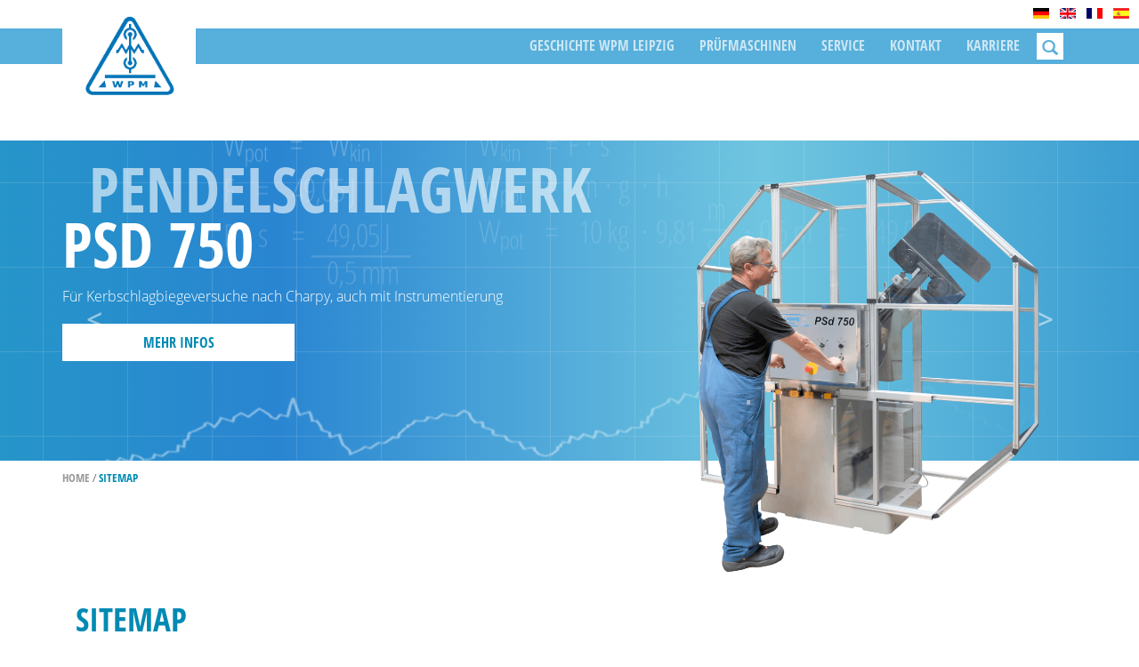

--- FILE ---
content_type: text/html; charset=utf-8
request_url: https://wpm-leipzig.de/index.php?id=38&L=768
body_size: 5005
content:
<!doctype html>
<!--[if lt IE 7]> <html class="no-js ie6 oldie" lang="de"> <![endif]-->
<!--[if IE 7]>    <html class="no-js ie7 oldie" lang="de"> <![endif]-->
<!--[if IE 8]>    <html class="no-js ie8 oldie" lang="de"> <![endif]-->
<!--[if IE 9]>    <html class="no-js ie9" lang="de">       <![endif]-->
<!--[if gt IE 9]><!-->
<html lang="de" class="no-js"><!--<![endif]-->
<head>
    <meta name="viewport" content="width=device-width">

<meta http-equiv="Content-Type" content="text/html; charset=utf-8">
<!-- 
	This website is powered by TYPO3 - inspiring people to share!
	TYPO3 is a free open source Content Management Framework initially created by Kasper Skaarhoj and licensed under GNU/GPL.
	TYPO3 is copyright 1998-2014 of Kasper Skaarhoj. Extensions are copyright of their respective owners.
	Information and contribution at http://typo3.org/
-->

<base href="https://wpm-leipzig.de/">
<link rel="shortcut icon" href="https://wpm-leipzig.de/fileadmin/layout_data/favicon.ico" type="image/x-icon; charset=binary">
<link rel="icon" href="https://wpm-leipzig.de/fileadmin/layout_data/favicon.ico" type="image/x-icon; charset=binary">
<title>Sitemap</title>
<meta name="generator" content="TYPO3 6.2 CMS">


<link rel="stylesheet" type="text/css" href="typo3temp/stylesheet_b6e05407f8.css" media="all">






<!-- Core CSS Files -->
  
  

  
  <!-- Core JavaScripts -->
  
  <!-- Matomo -->
<script type="text/javascript">
  var _paq = window._paq = window._paq || [];
  /* tracker methods like "setCustomDimension" should be called before "trackPageView" */
  // Call disableCookies before calling trackPageView 
	_paq.push(['disableCookies']);
  _paq.push(['trackPageView']);
  _paq.push(['enableLinkTracking']);
  (function() {
    var u="//wpm-leipzig.de/matomo/";
    _paq.push(['setTrackerUrl', u+'matomo.php']);
    _paq.push(['setSiteId', '1']);
    var d=document, g=d.createElement('script'), s=d.getElementsByTagName('script')[0];
    g.type='text/javascript'; g.async=true; g.src=u+'matomo.js'; s.parentNode.insertBefore(g,s);
  })();
</script>
<!-- End Matomo Code -->

<link rel="stylesheet" href="typo3temp/vhs-assets-bootstrap.css" />
<link rel="stylesheet" href="typo3temp/vhs-assets-fontawesome.css" />
<link rel="stylesheet" href="typo3temp/vhs-assets-css_styled_content.css" />
<link rel="stylesheet" href="typo3temp/vhs-assets-style.css" />
<script type="text/javascript" src="typo3temp/vhs-assets-jquery.js"></script>
<script type="text/javascript" src="typo3temp/vhs-assets-modernizr.js"></script>
</head>
<body class="page-38">





    <nav class="navbar navbar-default" role="navigation">
      
      
      
      <div class="container">
        <div class="navbar-header">
          <button type="button" data-toggle="collapse" data-target="#topNav" class="navbar-toggle">
            <span class="sr-only"></span>
            <span class="icon-bar"></span>
            <span class="icon-bar"></span>
            <span class="icon-bar"></span>
          </button>
          
          
          <a href="https://wpm-leipzig.de/" title="WPM Leipzig" id="logo"><img src="fileadmin/layout_data/img/WPM-Logo-Dreieck.jpg" alt="WPM Leipzig"/></a>
        </div>
        
        
        
        <div class="navbar-collapse collapse" id="topNav">
          <ul class="nav navbar-nav">
            
              
              
                <li>
                  <a href="index.php?id=13&amp;L=758">Geschichte WPM Leipzig</a>
                  
                    
    <!-- submenu navigation, collapsible -->
    
      
        <ul class="dropdown-menu">
          
            
                    
                      
          
                    
           <li class="subnav-section">
              <ul class="no-sub">
                
                  
                      <li><a href="index.php?id=13&amp;L=758" title="">Firmengeschichte</a></li>
                  
                
              </ul>
           </li>         
                    
                    
                    
        </ul>
      
    
  
                  
                </li>
              
                <li>
                  <a href="index.php?id=3&amp;L=758">Prüfmaschinen</a>
                  
                    
    <!-- submenu navigation, collapsible -->
    
      
        <ul class="dropdown-menu">
          
            
            
              <li class="subnav-section">
                <h3>Standardprüfmaschinen</h3>
                <ul>
                  
                     
                      <li><a href="index.php?id=33&amp;L=758" title="">Pendelschlagwerke für Metall</a></li>
                    
                     
                      <li><a href="index.php?id=43&amp;L=758" title="">Pendelschlagwerke für Plastik und Holz</a></li>
                    
                     
                      <li><a href="index.php?id=35&amp;L=758" title="">Universalprüfmaschinen</a></li>
                    
                     
                      <li><a href="index.php?id=36&amp;L=758" title="">Dynamische Prüfmaschinen</a></li>
                    
                     
                      <li><a href="index.php?id=32&amp;L=758" title="">Federprüfmaschinen</a></li>
                    
                     
                      <li><a href="index.php?id=34&amp;L=758" title="">Umlaufbiegeprüfmaschinen</a></li>
                    
                     
                      <li><a href="index.php?id=65&amp;L=758" title="">Fallwerk</a></li>
                    
                     
                      <li><a href="index.php?id=66&amp;L=758" title="">Härteprüfgeräte</a></li>
                    
                     
                      <li><a href="index.php?id=28&amp;L=758" title="">Gebrauchte Prüfmaschinen</a></li>
                    
                     
                      <li><a href="index.php?id=79&amp;L=758" title="">Spannbaukasten</a></li>
                    
                    
                  
                </ul>
              </li>
                    
                      
          
            
            
              <li class="subnav-section">
                <h3>Branchenlösungen</h3>
                <ul>
                  
                     
                      <li><a href="index.php?id=67&amp;L=758" title="">Automobilindustrie</a></li>
                    
                     
                      <li><a href="index.php?id=58&amp;L=758" title="">Prüfstände für die Bahntechnik</a></li>
                    
                     
                      <li><a href="index.php?id=77&amp;L=758" title="">Prüfstände für das Bauwesen</a></li>
                    
                    
                  
                </ul>
              </li>
                    
                      
          
            
                    
                      
          
            
                    
                      
          
            
                    
                      
          
            
                    
                      
          
                    
           <li class="subnav-section">
              <ul class="no-sub">
                
                  
                
                  
                
                  
                      <li><a href="index.php?id=96&amp;L=758" title="">Kundenspezifische Prüfmaschinen</a></li>
                  
                
                  
                      <li><a href="index.php?id=30&amp;L=758" title="">Prüfsoftware</a></li>
                  
                
                  
                      <li><a href="index.php?id=94&amp;L=758" title="">Regelsysteme</a></li>
                  
                
                  
                      <li><a href="index.php?id=97&amp;L=758" title="">Prüfmaschinenzubehör</a></li>
                  
                
              </ul>
           </li>         
                    
                    
                    
        </ul>
      
    
  
                  
                </li>
              
                <li>
                  <a href="index.php?id=18&amp;L=758">Service</a>
                  
                    
    <!-- submenu navigation, collapsible -->
    
      
        <ul class="dropdown-menu">
          
            
                    
                      
          
            
                    
                      
          
            
                    
                      
          
                    
           <li class="subnav-section">
              <ul class="no-sub">
                
                  
                      <li><a href="index.php?id=17&amp;L=758" title="">Modernisierung</a></li>
                  
                
                  
                      <li><a href="index.php?id=130&amp;L=758" title="">Messdienstleistungen</a></li>
                  
                
                  
                      <li><a href="index.php?id=84&amp;L=758" title="">Service für Prüfmaschinen</a></li>
                  
                
              </ul>
           </li>         
                    
                    
                    
        </ul>
      
    
  
                  
                </li>
              
                <li>
                  <a href="index.php?id=86&amp;L=758">Kontakt</a>
                  
                    
    <!-- submenu navigation, collapsible -->
    
      
        <ul class="dropdown-menu">
          
            
                    
                      
          
            
                    
                      
          
            
                    
                      
          
            
                    
                      
          
                    
           <li class="subnav-section">
              <ul class="no-sub">
                
                  
                      <li><a href="index.php?id=86&amp;L=758" title="">So finden Sie uns</a></li>
                  
                
                  
                      <li><a href="index.php?id=87&amp;L=758" title="">Ansprechpartner</a></li>
                  
                
                  
                      <li><a href="index.php?id=7&amp;L=758" title="">Impressum</a></li>
                  
                
                  
                      <li><a href="index.php?id=121&amp;L=758" title="">Datenschutz</a></li>
                  
                
              </ul>
           </li>         
                    
                    
                    
        </ul>
      
    
  
                  
                </li>
              
                <li>
                  <a href="index.php?id=128&amp;L=758">Karriere</a>
                  
                    
    <!-- submenu navigation, collapsible -->
    
      
        <ul class="dropdown-menu">
          
            
                    
                      
          
            
                    
                      
          
            
                    
                      
          
                    
           <li class="subnav-section">
              <ul class="no-sub">
                
                  
                      <li><a href="index.php?id=131&amp;L=758" title="">Stellenangebot Elektrotechnikkonstrukteur</a></li>
                  
                
                  
                      <li><a href="index.php?id=16&amp;L=758" title="">Stellenangebot Techniker Mechanik</a></li>
                  
                
                  
                      <li><a href="index.php?id=129&amp;L=758" title="">Stellenangebot Elektrotechniker/Messtechniker</a></li>
                  
                
              </ul>
           </li>         
                    
                    
                    
        </ul>
      
    
  
                  
                </li>
              
            
            
            <li class="search">
              

    <form action="index.php?id=90&L=0" method="POST" enctype="multipart/form-data" name="mailform">
        <input name="tx_indexedsearch[sword]" type="text" size="20" class="form-control search-box" />
        <input name="tx_indexedsearch[lang]" type="hidden" value="0" />
        <button type="submit" name="submit" class="btn btn-default search-submit-btn">
          <i class="glyphicon glyphicon-search"></i>
        </button> 
    </form>
    
  
            </li>
            
          </ul>
        </div>
      </div>
      
    <div class="lang-menu">
      <ul>
        <li>
          <a href="index.php?id=38&L=0" title="Deutsch" class="german"></a>
        </li>
        <li>
          <a href="index.php?id=38&L=1" title="English" class="english"></a>
        </li>
        <li>
          <a href="index.php?id=38&L=2" title="Français" class="french"></a>
        </li>
        <li>
          <a href="index.php?id=38&L=4" title="Espanol" class="spanish"></a>
        </li>
      </ul>
    </div>
      
      <div class="blue-stripe"></div>
    </nav>
    
    
    

    
  


  
    
    <!-- Header Rendering -->
    
    <header>
      <div class="container">
        

<div id="d0c08b3" class="d0c08b3 carousel slide" data-interval="5000" data-ride="carousel">



  <a data-target="#d0c08b3" data-slide="prev" class="carousel-control left">&lt;</a>
  <a data-target="#d0c08b3" data-slide="next" class="carousel-control right">&gt;</a>

  <div class="carousel-inner">
    
      <div class="item active">

        

          <div class="row">

            <div class="col-xs-12 col-sm-12 col-md-7 col-lg-7">
              <div class="header-text">
                <h3>
                  
                  <span class="blue">Pendelschlagwerk</span>
                  <span class="white">PSd 750</span>
                </h3>
                <p>Für Kerbschlagbiegeversuche nach Charpy, auch mit Instrumentierung</p>

                
                  
                    <a class="button filled" href="index.php?id=33&amp;L=758">Mehr Infos</a>
                  

                  
                
              </div>
            </div>

            <div class="hidden-xs hidden-sm col-md-5 col-lg-5">
              
                <div class="header-img">
                  <img src="fileadmin/content_data/img/pruefmaschinen/pendelschlagwerke/psd_750.png" width="800" height="1004" alt="" />
                </div>
              
            </div>

          </div>

        
      </div>
    
      <div class="item">

        

          <div class="row">

            <div class="col-xs-12 col-sm-12 col-md-7 col-lg-7">
              <div class="header-text">
                <h3>
                  Aktuell im Angebot:<br>
                  <span class="blue">Gebrauchte</span>
                  <span class="white">Härteprüfgeräte</span>
                </h3>
                <p>Zur Härteprüfung nach Brinell, Vickers und Rockwell</p>

                
                  
                    <a class="button filled" href="index.php?id=28&amp;L=758">Mehr Infos</a>
                  

                  
                
              </div>
            </div>

            <div class="hidden-xs hidden-sm col-md-5 col-lg-5">
              
                <div class="header-img">
                  <img src="fileadmin/content_data/img/pruefmaschinen/haertepruefgeraete/hpo3000.png" width="800" height="1004" alt="" />
                </div>
              
            </div>

          </div>

        
      </div>
    
      <div class="item">

        

          <div class="row">

            <div class="col-xs-12 col-sm-12 col-md-7 col-lg-7">
              <div class="header-text">
                <h3>
                  Messdienstleistungen<br>
                  
                  
                </h3>
                <p>Wir führen Messungen zur Ermittlung von Betriebsbelastungen z. B. an Fahrzeugbauteilen durch.</p>

                
                  
                    <a class="button filled" href="index.php?id=130&amp;L=758">Mehr Infos</a>
                  

                  
                
              </div>
            </div>

            <div class="hidden-xs hidden-sm col-md-5 col-lg-5">
              
                <div class="header-img">
                  <img src="fileadmin/content_data/img/service/Mobile_Messung_2_Slider.png" width="413" height="518" alt="" />
                </div>
              
            </div>

          </div>

        
      </div>
    
      <div class="item">

        

          <div class="row">

            <div class="col-xs-12 col-sm-12 col-md-7 col-lg-7">
              <div class="header-text">
                <h3>
                  
                  <span class="blue">Federprüfmaschine</span>
                  <span class="white">Fed B 400 C</span>
                </h3>
                <p>Hydraulische Federprüfmaschine zur Druckprüfung von Blattfedern und Schraubenfedern.</p>

                
                  
                    <a class="button filled" href="index.php?id=32&amp;L=758">Mehr Infos</a>
                  

                  
                
              </div>
            </div>

            <div class="hidden-xs hidden-sm col-md-5 col-lg-5">
              
                <div class="header-img">
                  <img src="fileadmin/content_data/img/pruefmaschinen/federpruefmaschinen/WPM_Fed_B_400_C.png" width="800" height="1002" alt="" />
                </div>
              
            </div>

          </div>

        
      </div>
    

  </div>
</div>



      </div>
    </header>
    
  
  
    <div class="container"> 
        <ul class="breadcrumb"><li class="active sub">
<a href="index.php?id=1&L=758" title="Home" class="active sub">Home</a>
</li>
<li class='inline'><span class='divider'>/</span></li>
<li class="active current">
<a href="index.php?id=38&L=758" title="Sitemap" class="active current">Sitemap</a>
</li></ul>
    </div>
  
  <!-- f:render section="SubNavigation" partial="SubNavigation"  optional="TRUE" arguments="Array" / -->
  <!-- f:render section="TabNavigation" partial="TabNavigation" optional="TRUE" arguments="Array" / -->
  <!--TYPO3SEARCH_begin-->
  
  <div class="container">
    

  <section class="white" id="">
    <div class="container">
      <h1>Sitemap</h1><div class="csc-sitemap"><ul><li><a href="index.php?id=13&amp;L=758" title="Geschichte WPM Leipzig">Geschichte WPM Leipzig</a><ul><li><a href="index.php?id=13&amp;L=758" title="Firmengeschichte">Firmengeschichte</a></li></ul></li><li><a href="index.php?id=3&amp;L=758" title="Prüfmaschinen für Versuche nach Normen und Sonderanfertigungen nach Kundenwünschen">Prüfmaschinen</a><ul><li><a href="index.php?id=92&amp;L=758" title="Standardprüfmaschinen">Standardprüfmaschinen</a><ul><li><a href="index.php?id=33&amp;L=758" title="Pendelschlagwerke für Metall bis 750 J - Charpy, Izod, Schlagzug, instrumentierte Versuche">Pendelschlagwerke für Metall</a></li><li><a href="index.php?id=43&amp;L=758" title="Pendelschlagwerke für Plastik und Holz">Pendelschlagwerke für Plastik und Holz</a></li><li><a href="index.php?id=35&amp;L=758" title="Hydraulische Universalprüfmaschine für Zug-, Druck- und Biegeversuche">Universalprüfmaschinen</a></li><li><a href="index.php?id=36&amp;L=758" title="Hydraulische Prüfmaschinen zur dynamischen Bauteilprüfung">Dynamische Prüfmaschinen</a></li><li><a href="index.php?id=32&amp;L=758" title="Prüfmaschinen zur Prüfung von Schraubenfedern und Blattfedern">Federprüfmaschinen</a></li><li><a href="index.php?id=34&amp;L=758" title="Prüfmaschine zur dynamischen Umlaufbiegeprüfung von Rundproben in Wöhler-Versuchen nach DIN 50113">Umlaufbiegeprüfmaschinen</a></li><li><a href="index.php?id=65&amp;L=758" title="Prüfmaschine für Fallgewichtsversuche nach Battelle und Charpy">Fallwerk</a></li><li><a href="index.php?id=66&amp;L=758" title="Härteprüfgeräte von WPM für Härteprüfung nach Brinell, Vickers und Rockwell">Härteprüfgeräte</a></li><li><a href="index.php?id=28&amp;L=758" title="Günstige gebrauchte Prüftechnik von Werkstoffprüfmaschinen Leipzig">Gebrauchte Prüfmaschinen</a></li><li><a href="index.php?id=79&amp;L=758" title="Die von WPM entwickelten Spannbaukästen ermöglichen den Aufbau unterschiedlichster Prüfstände in kurzer Zeit.">Spannbaukasten</a></li></ul></li><li><a href="index.php?id=93&amp;L=758" title="Branchenlösungen">Branchenlösungen</a><ul><li><a href="index.php?id=67&amp;L=758" title="Automobilindustrie">Automobilindustrie</a><ul><li><a href="index.php?id=51&amp;L=758" title="Zur Ermittlung der Losbrech- und Bewegungswiderstandsmomente sowie der Kraft-Weg-Kennlinie in axialer bzw. radialer Richtung bieten wir verschiedene Messmaschinen an.">Mess- und Prüftechnik für Fahrwerksgelenke</a></li><li><a href="index.php?id=70&amp;L=758" title="Der Gasfederprüfstand ist zur Messung der Kraft und Ausfahrgeschwindigkeit von Gasfedern ausgelegt.">Gasfederprüfanlage</a></li><li><a href="index.php?id=71&amp;L=758" title="Servohydraulischer Prüfstand zur Festigkeitsprüfung von PKW-Stabilisatoren">Stabilisatorenprüfstand</a></li><li><a href="index.php?id=57&amp;L=758" title="Die Prüfmaschine dient der Durchführung von Ermüdungsversuchen an Nockenwellen">Nockenwellenprüfmaschine</a></li><li><a href="index.php?id=56&amp;L=758" title="Mit der Prüf- und Messmaschine für Schaltseilzüge sind Lebensdauerversuche und
Festigkeitsuntersuchungen an Schaltseilen und Seilendverbindungen unterschiedlicher Bauart
durchführbar.">Mess- und Prüfmaschinen für Seilzüge</a></li><li><a href="index.php?id=102&amp;L=758" title="Für dynamische Prüfungen von Stoßdämpfern bieten wir Stoßdämpferprüfstände mit servohydraulischem oder elektromechanischem Antrieb">Stoßdämpferprüfmaschinen</a></li></ul></li><li><a href="index.php?id=58&amp;L=758" title="Prüfstände für die Bahntechnik">Prüfstände für die Bahntechnik</a><ul><li><a href="index.php?id=58&amp;L=758" title="Federbundabziehpresse">Federbundabziehpresse</a></li><li><a href="index.php?id=58&amp;L=758" title="Federblattbiegewalze">Federblattbiegewalze</a></li><li><a href="index.php?id=58&amp;L=758" title="Dynamische Weichen-Prüfanlage">Dynamische Weichen-Prüfanlage</a></li><li><a href="index.php?id=58&amp;L=758" title="Servohydraulischer Prüfstand zur Prüfung von Dämpfern und Puffern für Schienenfahrzeuge">Servohydraulischer Prüfstand zur Prüfung von Dämpfern und Puffern für Schienenfahrzeuge</a></li><li><a href="index.php?id=58&amp;L=758" title="Federprüfmaschine">Federprüfmaschine</a></li></ul></li><li><a href="index.php?id=77&amp;L=758" title="Prüfstände für das Bauwesen">Prüfstände für das Bauwesen</a><ul><li><a href="index.php?id=77&amp;L=758" title="Mobiles dynamisches Belastungssystem">Mobiles dynamisches Belastungssystem</a></li><li><a href="index.php?id=77&amp;L=758" title="Straßen- und Bodenprüfanlage">Straßen- und Bodenprüfanlage</a></li><li><a href="index.php?id=77&amp;L=758" title="Scheiteldruck-Biegeprüfmaschine">Scheiteldruck-Biegeprüfmaschine</a></li><li><a href="index.php?id=77&amp;L=758" title="Asphaltprüfstand">Asphaltprüfstand</a></li><li><a href="index.php?id=77&amp;L=758" title="Prüfstand für Befestigungselemente">Prüfstand für Befestigungselemente</a></li><li><a href="index.php?id=77&amp;L=758" title="Hydraulische Prüfanlage für Bauteile aus Beton">Hydraulische Prüfanlage für Bauteile aus Beton</a></li></ul></li></ul></li><li><a href="index.php?id=96&amp;L=758" title="Kundenspezifische Prüfmaschinen">Kundenspezifische Prüfmaschinen</a></li><li><a href="index.php?id=30&amp;L=758" title="Prüfsoftware">Prüfsoftware</a></li><li><a href="index.php?id=94&amp;L=758" title="Regelsysteme">Regelsysteme</a></li><li><a href="index.php?id=97&amp;L=758" title="Prüfmaschinenzubehör">Prüfmaschinenzubehör</a></li></ul></li><li><a href="index.php?id=18&amp;L=758" title="Service">Service</a><ul><li><a href="index.php?id=17&amp;L=758" title="Modernisierung">Modernisierung</a></li><li><a href="index.php?id=130&amp;L=758" title="Messdienstleistungen">Messdienstleistungen</a></li><li><a href="index.php?id=84&amp;L=758" title="Kögel Werkstoff- und Materialprüfsysteme bietet Ihnen einen schnellen und unkomplizierten Service. Wir unterstützen Sie durch Messdienstleistungen, fachgerechte Wartungen, Reparaturen, Schulung und bei der regelmäßig durchzuführenden Kalibrierung Ihrer WPM-Prüftechnik.">Service für Prüfmaschinen</a></li></ul></li><li><a href="index.php?id=86&amp;L=758" title="Kontakt">Kontakt</a><ul><li><a href="index.php?id=86&amp;L=758" title="So finden Sie uns">So finden Sie uns</a></li><li><a href="index.php?id=87&amp;L=758" title="Ansprechpartner">Ansprechpartner</a></li><li><a href="index.php?id=7&amp;L=758" title="Impressum">Impressum</a></li><li><a href="index.php?id=121&amp;L=758" title="Datenschutz">Datenschutz</a></li></ul></li><li><a href="index.php?id=128&amp;L=758" title="Karriere">Karriere</a><ul><li><a href="index.php?id=131&amp;L=758" title="Stellenangebot Elektrotechnikkonstrukteur">Stellenangebot Elektrotechnikkonstrukteur</a></li><li><a href="index.php?id=16&amp;L=758" title="Stellenangebot Techniker Mechanik">Stellenangebot Techniker Mechanik</a></li><li><a href="index.php?id=129&amp;L=758" title="Stellenangebot Elektrotechniker/Messtechniker">Stellenangebot Elektrotechniker/Messtechniker</a></li></ul></li></ul></div>
    </div>
  </section>

  </div>


  <!--TYPO3SEARCH_end-->
  
  	<div class="footer blue-grid" id="footer">
  		<div class="container">
    		

  <div class="row">
    
      <div class="col-xs-12 col-sm-6 col-md-3 col-lg-3">
        
            <div class="">
              <div class="csc-textpic csc-textpic-center csc-textpic-above"><div class="csc-textpic-imagewrap"><div class="csc-textpic-center-outer"><div class="csc-textpic-center-inner"><div class="csc-textpic-image csc-textpic-last"><img src="fileadmin/content_data/img/unternehmen/KOEGEL_wei%C3%9F_noch_kleiner.png" width="104" height="163" alt=""></div></div></div></div></div>
            </div>
          
      </div>
    
      <div class="col-xs-12 col-sm-6 col-md-3 col-lg-3">
        
            <div class="">
              <div class="csc-textpic-text"><p><strong>Kögel Werkstoff- und Materialprüfsysteme GmbH</strong><br />Standort Wachau</p>
<p>Nordstraße 15</p>
<p>04416 Markkleeberg </p>
<p>Tel.: 0341 25965-60<br />E-Mail:<a href="&#109;&#97;&#105;&#108;&#116;&#111;&#58;&#105;&#110;&#102;&#111;&#64;&#119;&#112;&#109;&#45;&#108;&#101;&#105;&#112;&#122;&#105;&#103;&#46;&#100;&#101;" title="Schreiben Sie uns!" class="mail"> info@koegel-leipzig.de</a></p></div>
            </div>
          
      </div>
    
      <div class="col-xs-12 col-sm-6 col-md-3 col-lg-3">
        
            <div class="">
              <div class="">
  <h4>Produkte</h4>
  <ul class="csc-menu">
    <li><a href="index.php?id=3#Standardpruefmaschinen" title="Standardprüfmaschinen">Standardprüfmaschinen</a></li>
    <li><a href="index.php?id=3#Branchenloesungen" title="Branchenlösungen">Branchenlösungen</a></li>
    <li><a href="index.php?id=96" title="Kundenspezifische Prüfmaschinen">Kundenspezifische Prüfmaschinen</a></li>
    <li><a href="index.php?id=3#Prüfmaschinenzubehör" title="Prüfmaschinenzubehör">Prüfmaschinenzubehör</a></li>
  </ul>
</div>
            </div>
          
      </div>
    
      <div class="col-xs-12 col-sm-6 col-md-3 col-lg-3">
        
            <div class="">
              <h4>Service</h4><ul class="csc-menu csc-menu-1"><li><a href="index.php?id=17&amp;L=758" title="Modernisierung">Modernisierung</a></li><li><a href="index.php?id=130&amp;L=758" title="Messdienstleistungen">Messdienstleistungen</a></li><li><a href="index.php?id=84&amp;L=758" title="Kögel Werkstoff- und Materialprüfsysteme bietet Ihnen einen schnellen und unkomplizierten Service. Wir unterstützen Sie durch Messdienstleistungen, fachgerechte Wartungen, Reparaturen, Schulung und bei der regelmäßig durchzuführenden Kalibrierung Ihrer WPM-Prüftechnik.">Service für Prüfmaschinen</a></li></ul>
<h4>Kontakt</h4><ul class="csc-menu csc-menu-1"><li><a href="index.php?id=86&amp;L=758" title="So finden Sie uns">So finden Sie uns</a></li><li><a href="index.php?id=87&amp;L=758" title="Ansprechpartner">Ansprechpartner</a></li><li><a href="index.php?id=7&amp;L=758" title="Impressum">Impressum</a></li><li><a href="index.php?id=121&amp;L=758" title="Datenschutz">Datenschutz</a></li></ul>


  <div class="info-box"
                  
                  >
    <ul class="csc-menu csc-menu-def"><li><a href="index.php?id=38&amp;L=758" title="Sitemap">Sitemap</a></li></ul>
  </div>

            </div>
          
      </div>
    
  </div>

    	</div>
    </div>




<script type="text/javascript" src="typo3temp/vhs-assets-bootstrap-core.js"></script>
<script type="text/javascript" src="typo3temp/vhs-assets-plugin.js"></script>
<script type="text/javascript" src="typo3temp/vhs-assets-script.js"></script>
</body>
</html>
<!-- Cached page generated 23-01-26 04:34. Expires 24-01-26 04:34 -->
<!-- Parsetime: 0ms -->

--- FILE ---
content_type: text/css
request_url: https://wpm-leipzig.de/typo3temp/stylesheet_b6e05407f8.css
body_size: 29
content:
/* specific page styles for extension "tx_cssstyledcontent" */
	.csc-textpic-intext-right-nowrap .csc-textpic-text { margin-right: 490px; }
	.csc-textpic-intext-left-nowrap .csc-textpic-text { margin-left: 490px; }

--- FILE ---
content_type: text/css
request_url: https://wpm-leipzig.de/typo3temp/vhs-assets-css_styled_content.css
body_size: 1593
content:
/*##############################################################################*
 *																				*
 *				Default CSS Style for extenstion css_styles_content				*
 *																				*
 *##############################################################################*/

/* Headers */
.csc-header-alignment-center { text-align: center; }
.csc-header-alignment-right { text-align: right; }
.csc-header-alignment-left { text-align: left; }

/* Clear floats after csc-textpic and after csc-textpic-imagerow */
DIV.csc-textpic, DIV.csc-textpic DIV.csc-textpic-imagerow, UL.csc-uploads LI { overflow: hidden; }

/* Set padding for tables */
DIV.csc-textpic .csc-textpic-imagewrap table { border-collapse: collapse; border-spacing: 0; }
DIV.csc-textpic .csc-textpic-imagewrap table tr td { padding: 0; vertical-align: top; }

/* Settings for figure and figcaption (HTML5) */
DIV.csc-textpic .csc-textpic-imagewrap FIGURE, DIV.csc-textpic FIGURE.csc-textpic-imagewrap { margin: 0; display: table; }

/* Captions */
FIGCAPTION.csc-textpic-caption { display: table-caption; }
.csc-textpic-caption { text-align: left; caption-side: bottom; }
DIV.csc-textpic-caption-c .csc-textpic-caption, .csc-textpic-imagewrap .csc-textpic-caption-c { text-align: center; }
DIV.csc-textpic-caption-r .csc-textpic-caption, .csc-textpic-imagewrap .csc-textpic-caption-r { text-align: right; }
DIV.csc-textpic-caption-l .csc-textpic-caption, .csc-textpic-imagewrap .csc-textpic-caption-l { text-align: left; }

/* Float the columns */
DIV.csc-textpic DIV.csc-textpic-imagecolumn { float: left; }

/* Border just around the image */
DIV.csc-textpic-border DIV.csc-textpic-imagewrap IMG {
	border: 1px solid black;
	padding: 0px 0px;
}

DIV.csc-textpic .csc-textpic-imagewrap IMG { border: none; display: block; }

/* Space below each image (also in-between rows) */
DIV.csc-textpic .csc-textpic-imagewrap .csc-textpic-image { margin-bottom: 10px; }
DIV.csc-textpic .csc-textpic-imagewrap .csc-textpic-imagerow-last .csc-textpic-image { margin-bottom: 0; }

/* colSpace around image columns, except for last column */
DIV.csc-textpic-imagecolumn, TD.csc-textpic-imagecolumn .csc-textpic-image { margin-right: 10px; }
DIV.csc-textpic-imagecolumn.csc-textpic-lastcol, TD.csc-textpic-imagecolumn.csc-textpic-lastcol .csc-textpic-image { margin-right: 0; }

/* Add margin from image-block to text (in case of "Text w/ images") */
DIV.csc-textpic-intext-left .csc-textpic-imagewrap,
DIV.csc-textpic-intext-left-nowrap .csc-textpic-imagewrap {
	margin-right: 10px;
}
DIV.csc-textpic-intext-right .csc-textpic-imagewrap,
DIV.csc-textpic-intext-right-nowrap .csc-textpic-imagewrap {
	margin-left: 10px;
}

/* Positioning of images: */

/* Center (above or below) */
DIV.csc-textpic-center .csc-textpic-imagewrap, DIV.csc-textpic-center FIGURE.csc-textpic-imagewrap { overflow: hidden; }
DIV.csc-textpic-center .csc-textpic-center-outer { position: relative; float: right; right: 50%; }
DIV.csc-textpic-center .csc-textpic-center-inner { position: relative; float: right; right: -50%; }

/* Right (above or below) */
DIV.csc-textpic-right .csc-textpic-imagewrap { float: right; }
DIV.csc-textpic-right DIV.csc-textpic-text { clear: right; }

/* Left (above or below) */
DIV.csc-textpic-left .csc-textpic-imagewrap { float: left; }
DIV.csc-textpic-left DIV.csc-textpic-text { clear: left; }

/* Left (in text) */
DIV.csc-textpic-intext-left .csc-textpic-imagewrap { float: left; }

/* Right (in text) */
DIV.csc-textpic-intext-right .csc-textpic-imagewrap { float: right; }

/* Right (in text, no wrap around) */
DIV.csc-textpic-intext-right-nowrap .csc-textpic-imagewrap { float: right; }

/* Left (in text, no wrap around) */
DIV.csc-textpic-intext-left-nowrap .csc-textpic-imagewrap { float: left; }

DIV.csc-textpic DIV.csc-textpic-imagerow-last, DIV.csc-textpic DIV.csc-textpic-imagerow-none DIV.csc-textpic-last { margin-bottom: 0; }

/* Browser fixes: */

/* Fix for unordered and ordered list with image "In text, left" */
.csc-textpic-intext-left ol, .csc-textpic-intext-left ul { padding-left: 40px; overflow: auto; }

/* File Links */
UL.csc-uploads { padding: 0; }
UL.csc-uploads LI { list-style: none outside none; margin: 1em 0; }
UL.csc-uploads IMG { float: left; padding-right: 1em; vertical-align: top; }
UL.csc-uploads SPAN { display: block; }
UL.csc-uploads SPAN.csc-uploads-fileName { text-decoration: underline; }

/* Table background colors: */
TABLE.contenttable-color-1 { background-color: #EDEBF1; }
TABLE.contenttable-color-2 { background-color: #F5FFAA; }
TABLE.contenttable-color-240 { background-color: black; }
TABLE.contenttable-color-241 { background-color: white; }
TABLE.contenttable-color-242 { background-color: #333333; }
TABLE.contenttable-color-243 { background-color: gray; }
TABLE.contenttable-color-244 { background-color: silver; }

/*##############################################################################*
 *																				*
 *				Default css file for content edited with htmlArea RTE			*
 *																				*
 *##############################################################################*/

/* Left, center, right and justify alignment of text in block elements*/
p.align-left, td.align-left, th.align-left, h1.align-left, h2.align-left, h3.align-left, h4.align-left, h5.align-left, h6.align-left, div.align-left, address.align-left { text-align: left; }
p.align-center, td.align-center, th.align-center, h1.align-center, h2.align-center, h3.align-center, h4.align-center, h5.align-center, h6.align-center, div.align-center, address.align-center { text-align: center; }
p.align-right, td.align-right, th.align-right, h1.align-right, h2.align-right, h3.align-right, h4.align-right, h5.align-right, h6.align-right, div.align-right, address.align-right { text-align: right; }
p.align-justify, td.align-justify, th.align-justify, h1.align-justify, h2.align-justify, h3.align-justify, h4.align-justify, h5.align-justify, h6.align-justify, div.align-justify, address.align-justify { text-align: justify; }

/* Two frame examples taken from the example CSS file of CSS Styled Content extension and applied to p and table block elements.*/
p.csc-frame-frame1, table.csc-frame-frame1 { background-color: #EDEBF1; padding: 2px 4px 2px 4px; border: 1px solid #333333; }
p.csc-frame-frame2, table.csc-frame-frame2 { background-color: #F5FFAA; padding: 2px 4px 2px 4px; border: 1px solid #333333; }

/* Bullet styles for unordered lists.*/
ul.component-items { color: #186900; list-style-type: circle; }
ul.action-items { color: #8A0020; list-style-image: url(img/red_arrow_bullet.gif); }

/* Numbering styles for ordered lists.*/
ol.component-items-ordered { color: #10007B; list-style-type: lower-roman; }
ol.action-items-ordered { color: #8A0020; list-style-type: lower-greek; }

/* Three inline text colors taken from the color scheme of CSS Styled Content extension.*/
span.important { color: #8A0020; }
span.name-of-person { color: #10007B; }
span.detail { color: #186900; }

/* Selectors for the default configuration of the link accessibity feature.*/
a.external-link {}
a.external-link-new-window {}
a.internal-link {}
a.internal-link-new-window {}
a.download {}
a.mail {}

/* Default selector for indentation.*/
div.indent { margin-left: 2em; }



--- FILE ---
content_type: text/css
request_url: https://wpm-leipzig.de/typo3temp/vhs-assets-style.css
body_size: 4685
content:
@charset "UTF-8"; 
 /**
 *
 * @copyright       Copyright 2013, Daniel Raßbach
 *
 * @link            http://www.rasani.de
 * @lastmodified    $Date: 2013-04-22 14:00:00 +0100 $
 * @created         2013-03-28 14:00:00 +0100
 */

/* open-sans-300 - latin */
@font-face {
  font-family: 'Open Sans';
  font-style: normal;
  font-weight: 300;
  src: url('vhs-assets-css-b6b6efa8788368faa8152071b7406054.eot'); /* IE9 Compat Modes */
  src: local('Open Sans Light'), local('OpenSans-Light'),
       url('vhs-assets-css-b998b08a17880bbf6497877d1f9b0409.eot?#iefix') format('embedded-opentype'), /* IE6-IE8 */
       url('vhs-assets-css-2e30fa559bfecf613ff34d70cf895b10.woff2') format('woff2'), /* Super Modern Browsers */
       url('vhs-assets-css-4c289e77089522ca570e9b103f6005ce.woff') format('woff'), /* Modern Browsers */
       url('vhs-assets-css-9d2b09e8f2ea4f04ae9e173fa52a8336.ttf') format('truetype'), /* Safari, Android, iOS */
       url('vhs-assets-css-7a19dc1b9b49f611ab14dad83eb9b350.svg#OpenSans') format('svg'); /* Legacy iOS */
}
/* open-sans-regular - latin */
@font-face {
  font-family: 'Open Sans';
  font-style: normal;
  font-weight: 400;
  src: url('vhs-assets-css-5265da2fa8c7f371ed7dc983de6fa1de.eot'); /* IE9 Compat Modes */
  src: local('Open Sans Regular'), local('OpenSans-Regular'),
       url('vhs-assets-css-7dcc327dc10b4f761f3774fd84ad962e.eot?#iefix') format('embedded-opentype'), /* IE6-IE8 */
       url('vhs-assets-css-b86e987e70a0e2ddf174b0154ab98cef.woff2') format('woff2'), /* Super Modern Browsers */
       url('vhs-assets-css-213d627316a9c84bdb38b9fb2aef1dac.woff') format('woff'), /* Modern Browsers */
       url('vhs-assets-css-f9566764f8282cc11c16d09f2bac21fc.ttf') format('truetype'), /* Safari, Android, iOS */
       url('vhs-assets-css-77411202030378f18125bcc0317ea154.svg#OpenSans') format('svg'); /* Legacy iOS */
}
/* open-sans-600 - latin */
@font-face {
  font-family: 'Open Sans';
  font-style: normal;
  font-weight: 600;
  src: url('vhs-assets-css-58585fe04dd58bf0e542afcff0dc85c0.eot'); /* IE9 Compat Modes */
  src: local('Open Sans SemiBold'), local('OpenSans-SemiBold'),
       url('vhs-assets-css-71926578817e74a6d76b1d494e63f22a.eot?#iefix') format('embedded-opentype'), /* IE6-IE8 */
       url('vhs-assets-css-eacf04488ceffe345854842041546929.woff2') format('woff2'), /* Super Modern Browsers */
       url('vhs-assets-css-3659d8c5db84cde17dfae15fded1bce7.woff') format('woff'), /* Modern Browsers */
       url('vhs-assets-css-fa5ffb7ddaae5e83c036dc5ff3d47db8.ttf') format('truetype'), /* Safari, Android, iOS */
       url('vhs-assets-css-8e2664eca5adf80f8a0e02705e123f43.svg#OpenSans') format('svg'); /* Legacy iOS */
}

/* open-sans-condensed-300 - latin */
@font-face {
  font-family: 'Open Sans Condensed';
  font-style: normal;
  font-weight: 300;
  src: url('vhs-assets-css-6a886661179202d7ed3f64fd3f770900.eot'); /* IE9 Compat Modes */
  src: local('Open Sans Condensed Light'), local('OpenSansCondensed-Light'),
       url('vhs-assets-css-b0a3d8d39e59b9c9eda7d115ec4281be.eot?#iefix') format('embedded-opentype'), /* IE6-IE8 */
       url('vhs-assets-css-03c858155f2ff2a827ff8d782928aa75.woff2') format('woff2'), /* Super Modern Browsers */
       url('vhs-assets-css-ddf182e94692de1f3070705e40dab99e.woff') format('woff'), /* Modern Browsers */
       url('vhs-assets-css-eb577a4d91097f2e618d4a9e4605e833.ttf') format('truetype'), /* Safari, Android, iOS */
       url('vhs-assets-css-7ef372d9277abe7c37393978d8db2fc3.svg#OpenSansCondensed') format('svg'); /* Legacy iOS */
}
/* open-sans-condensed-700 - latin */
@font-face {
  font-family: 'Open Sans Condensed';
  font-style: normal;
  font-weight: 700;
  src: url('vhs-assets-css-78f824e1d74caa97507bc8b9edc8ba1c.eot'); /* IE9 Compat Modes */
  src: local('Open Sans Condensed Bold'), local('OpenSansCondensed-Bold'),
       url('vhs-assets-css-3c421f266f398360d819d8a66c1f5a16.eot?#iefix') format('embedded-opentype'), /* IE6-IE8 */
       url('vhs-assets-css-096c61747f7dafeae457f034b0c6bf95.woff2') format('woff2'), /* Super Modern Browsers */
       url('vhs-assets-css-379e818222fbaefb21be4d6d64f3a1ad.woff') format('woff'), /* Modern Browsers */
       url('vhs-assets-css-ad08f81e8aa68e6edc79d137fea7d063.ttf') format('truetype'), /* Safari, Android, iOS */
       url('vhs-assets-css-176de32f6dd9f3faee04434248d2f385.svg#OpenSansCondensed') format('svg'); /* Legacy iOS */
}

/*###################################################
 *                                                  *
 *                  General Elements                *
 *                                                  *
 ###################################################*/

html, body {
  font-family: 'Open Sans', sans-serif;
  font-weight: 300;
  font-size: 16px;
  overflow-x: hidden;
}

h1, h2, h3, h4, h5, h6 {
  font-family: 'Open Sans Condensed', sans-serif;
  font-weight: 700;
  text-transform: uppercase;
}
p {
 font-size: 0.95em; 
}
ul {
  list-style-type: square;
}
.row h2:first-child {
  margin-top: 0;
}

#logo {
  background: #fff;
  z-index: 100;
  position: relative;
}
#logo img {
 width: 150px;
margin-top: -32px; 
}

.blue-stripe {
 background: #0080bd;
 background: #57AFDB;
  position: absolute;
  width: 100%;
  height: 40px;
  top: 32px;
  z-index: 1;
}

h1 {
  font-size: 2.3em;
}
h2 {
  font-size: 1.7em;
}
h3 {
  font-size: 1.25em;
}
h4 {
  font-size: 1em;
}
h5 {
  font-size: 1em;
}
.divider {
  margin: 30px 0;
}

.csc-subheader {
  font-weight: 600;
  color: #008AB3;
  text-transform: uppercase;
  margin-bottom: 30px;
}
.csc-textpic img {
  width: 100%;
  height: auto;
}
.img_wrapper img {
  width: 100%; 
  height: auto;
}

.row {
  margin-bottom: 50px;
}

.hidden {
  display: none;
}

a:hover, a:active, a:focus {
  text-decoration: none;
}

/*###################################################
 *                                                  *
 *                  Navigation Elements             *
 *                                                  *
 ###################################################*/

a {
  color: #008AB3;
}
a:hover {
  color: #70c6e0;
}


.navbar {
  margin: 0;
  padding: 20px 0;
  z-index: 100;
}
.navbar ul.navbar-nav {
  float: right;
  margin-top: 12px;
}
.navbar ul.navbar-nav > li {
  margin-left: 10px;
  z-index: 100;
}
.navbar ul.navbar-nav > li > a {
  font-family: 'Open Sans Condensed', sans-serif;
  font-weight: 700;
  text-transform: uppercase;
  color: #fff;
  padding: 17px;
  opacity: 0.7;
  padding: 9px;
  /*color: #999;
  border: 1px solid #fff;*/
  border-bottom: 2px solid #57AFDB;
}
.navbar ul.navbar-nav > li > a:hover, 
.navbar-default .navbar-nav>.active>a, 
.navbar-default .navbar-nav>.active>a:hover, 
.navbar-default .navbar-nav>.active>a:focus,
.navbar-default .navbar-nav>.open>a, 
.navbar-default .navbar-nav>.open>a:hover, 
.navbar-default .navbar-nav>.open>a:focus,
.navbar-default .navbar-nav>li>a:hover, 
.navbar-default .navbar-nav>li>a:focus {
  /*color: #008AB3;
  border: 1px solid #008AB3;*/
  background: transparent;
  color: #fff;
  opacity: 1;
  border-bottom: 2px solid #fff;
}

 .navbar-default {
  background-color: #fff;
  border: 0;
}

.navbar-default .navbar-toggle {
  z-index: 150;
  margin-top: 15px;
  margin-right: 0px;
}


/* SUB */

.navbar-nav>li>.dropdown-menu {
  margin: 0;
  border-radius: 0;
  box-shadow: none;
  border: 0;
  padding: 0;
}
.navbar-nav>li:hover>.dropdown-menu,
.navbar-nav>li:focus>.dropdown-menu {
  display: block;
  display: table-row;
  right: 0;
  left: auto;
  padding: 10px;
}

.dropdown-menu .subnav-section {
  padding: 10px;
  display: table-cell;
  white-space: nowrap;
}
.dropdown-menu .subnav-section h3 {
  font-size: 0.9em;
  color: #008AB3;
}
.dropdown-menu .subnav-section ul {
  padding: 0;
  list-style-type: none;
}
.dropdown-menu .subnav-section ul li {
  text-transform: uppercase;
  font-family: 'Open Sans Condensed', sans-serif;
  color: #999;
}
.dropdown-menu .subnav-section ul li:hover,
.dropdown-menu .subnav-section ul li:focus {
  color: rgb(38,149,201);
}

/*
.dropdown-menu>.active>a, 
.dropdown-menu>.active>a:hover, 
.dropdown-menu>.active>a:focus {
  color: rgb(38,149,201);
  background-color: rgba(38,149,201,0.15);
}

.dropdown-menu>li>a {
  text-transform: uppercase;
  font-family: 'Open Sans Condensed', sans-serif;
  font-weight: 700;
  color: #999;
}

.dropdown-menu>li>a:hover, .dropdown-menu>li>a:focus {
  color: #999;
  background-color: rgba(38,149,201,0.15);
}*(






/****/

.button {
  font-family: 'Open Sans Condensed', sans-serif;
  font-weight: 700;
  text-align: center;
  text-transform: uppercase;
  box-sizing: border-box;
  display: block;
  padding: 8px 0;
  margin-top: 10px;
  -webkit-transition: background 0.5s ease, color 0.5s ease, border 0.5s ease;
  -moz-transition: background 0.5s ease, color 0.5s ease, border 0.5s ease;
  -ms-transition: background 0.5s ease, color 0.5s ease, border 0.5s ease;
  -o-transition: background 0.5s ease, color 0.5s ease, border 0.5s ease;
  transition: background 0.5s ease, color 0.5s ease, border 0.5s ease;
}
.button:hover {
  -webkit-transition: background 0.5s ease, color 0.5s ease, border 0.5s ease;
  -moz-transition: background 0.5s ease, color 0.5s ease, border 0.5s ease;
  -ms-transition: background 0.5s ease, color 0.5s ease, border 0.5s ease;
  -o-transition: background 0.5s ease, color 0.5s ease, border 0.5s ease;
  transition: background 0.5s ease, color 0.5s ease, border 0.5s ease;
}
.button.filled {
  background: #f3f3f3;
}
.button.filled:hover {
  border: 2px solid #008AB3;
}


header .button.filled {
  background: #fff;
  color: #008AB3;
  border: 2px solid #fff;
}
header .button.filled:hover {
  background: rgba(255,255,255,0.6);
  color: #008AB3;
  border: 2px solid rgba(255,255,255,0.6);
}

.button.outline {
  background: transparent;
  color: #fff;
  border: 2px solid #fff;
}
.button.outline:hover {
  background: rgba(255,255,255,0.6);
  color: #008AB3;
  border: 2px solid rgba(255,255,255,0.6);
}

.navbar-collapse.in {
  margin-top: 20px;
}


/****/

ul.breadcrumb {
  background: transparent;
  font-size: 0.8em;
  padding: 0;
  margin-bottom: 100px;
  margin-top: 10px;
  border-radius: 0;
}

ul.breadcrumb a {
  color: #999;
  text-transform: uppercase;
  font-weight: 700;
  font-family: 'Open Sans Condensed', sans-serif;
}
ul.breadcrumb a:hover, ul.breadcrumb a.current {
  color: #008AB3;
}
ul.breadcrumb>li+li:before {
  content:'';
  display: none;
}

/* lang-menu */

.lang-menu {
  padding: 5px;
  z-index: 100;
  position: absolute;
  top: 0px;
  right: 0;
}
.lang-menu ul {
 list-style-type: none; 
  padding: 0;
}
.lang-menu ul li {
  float: left;
}
.lang-menu ul li a {
 width: 30px;
 height: 20px;
  display: block;
  z-index: 150;
}
.lang-menu ul li a.german {
 background: url('vhs-assets-css-954c5ebf3400b1a32f4603cd602cd93a.jpg') no-repeat center center; 
}
.lang-menu ul li a.english {
 background: url('vhs-assets-css-3b72014de3c02c1c1bbe6b1504442d49.jpg') no-repeat center center; 
}
.lang-menu ul li a.french {
 background: url('vhs-assets-css-f86a27124b0f8991ba22dd66c0e6fdfa.jpg') no-repeat center center; 
}
.lang-menu ul li a.russian {
 background: url('vhs-assets-css-d6aeb3d3ee17993c6a980d781cac0c2c.jpg') no-repeat center center; 
}
.lang-menu ul li a.spanish {
 background: url('vhs-assets-css-b5577e4a875bd277964e1ee8c864b87c.jpg') no-repeat center center; 
}


/* search */

.search form {
  position: relative;
}
.search form .search-box {
  border: 0;
  border-radius: 0;
  width: 30px;
  margin-top: 5px;
  height: 30px;
  -webkit-transition: width 0.5s ease;
  -moz-transition: width 0.5s ease;
  -ms-transition: width 0.5s ease;
  -o-transition: width 0.5s ease;
  transition: width 0.5s ease;
}
.search form button {
  border: 0;
  background: #fff;
  color: #57afdb;
  font-size: 1.1em;
  position: absolute;
  top: 0;
  right: 0;
  padding: 5px;
  width: 30px;
  height: 30px;
}
.search form button:hover, .search form button:focus {
  border: 0;
  background: #fff;
  color: #57afdb;
  font-size: 1.1em;
}
.search:hover form .search-box {
  width: 150px;
  -webkit-transition: width 0.5s ease;
  -moz-transition: width 0.5s ease;
  -ms-transition: width 0.5s ease;
  -o-transition: width 0.5s ease;
  transition: width 0.5s ease;
}

/*###################################################
 *                                                  *
 *                  Header Elements                 *
 *                                                  *
 ###################################################*/

 header {
  padding-bottom: 30px;
  max-height: 360px;
  background: rgb(38,149,201);
  background: url('vhs-assets-css-7e9f991e66b75588ddffa1e81f35db59.png') no-repeat center center, url('vhs-assets-css-3f33ce43a35c6cffe21e36303e116f47.png') repeat left top, -moz-linear-gradient(left,  rgba(38,149,201,1) 0%, rgba(41,133,209,1) 24%, rgba(112,198,224,1) 67%, rgba(58,156,209,1) 100%);
  background: url('vhs-assets-css-7e9f991e66b75588ddffa1e81f35db59.png') no-repeat center center, url('vhs-assets-css-3f33ce43a35c6cffe21e36303e116f47.png') repeat left top, -webkit-linear-gradient(left,  rgba(38,149,201,1) 0%,rgba(41,133,209,1) 24%,rgba(112,198,224,1) 67%,rgba(58,156,209,1) 100%);
  background: url('vhs-assets-css-7e9f991e66b75588ddffa1e81f35db59.png') no-repeat center center, url('vhs-assets-css-3f33ce43a35c6cffe21e36303e116f47.png') repeat left top, -o-linear-gradient(left,  rgba(38,149,201,1) 0%,rgba(41,133,209,1) 24%,rgba(112,198,224,1) 67%,rgba(58,156,209,1) 100%);
  background: url('vhs-assets-css-7e9f991e66b75588ddffa1e81f35db59.png') no-repeat center center, url('vhs-assets-css-3f33ce43a35c6cffe21e36303e116f47.png') repeat left top, -ms-linear-gradient(left,  rgba(38,149,201,1) 0%,rgba(41,133,209,1) 24%,rgba(112,198,224,1) 67%,rgba(58,156,209,1) 100%);
  background: url('vhs-assets-css-7e9f991e66b75588ddffa1e81f35db59.png') no-repeat center center, url('vhs-assets-css-3f33ce43a35c6cffe21e36303e116f47.png') repeat left top, linear-gradient(to right,  rgba(38,149,201,1) 0%,rgba(41,133,209,1) 24%,rgba(112,198,224,1) 67%,rgba(58,156,209,1) 100%);
  filter: progid:DXImageTransform.Microsoft.gradient( startColorstr='#008AB3', endColorstr='#3a9cd1',GradientType=1 );
 }

header .button {
  float: left;
  width: 40%;
  margin-right: 10px;
  font-size: 0.9em;
  margin-bottom: 2em;
}

header .row {
  margin-bottom: 0;
}

header h1 {
  margin-top: 35px;
}

header h3 {
  line-height: 1.4em;
}
header h3, header span.blue {
  color: rgba(255,255,255, 0.6);
  font-size: 2em;
}
header h3 span.blue {
  font-size: 2em;
  padding-left: 30px;
}
header h3 span.white {
  color: rgba(255, 255, 255, 1);
  font-size: 2em;
}

header .header-img {
  overflow: visible;
}
header .header-img img {
  width: 95%;
  height: auto;
  max-height:520px;
  z-index: 99;
  position: relative;
}

header .header-text {
  color: #fff;
  font-size: 1.1em;
  padding-top: 10px;
}
header .header-text p {
  font-size: 0.9em;
}

.header-text h1 {
  color: rgba(255, 255, 255, 0.6);
  font-size: 2em;
}

/*###################################################
 *                                                  *
 *                  Content Elements                *
 *                                                  *
 ###################################################*/

section {
  padding: 30px 0;
}
h1 {
  margin-top:0;
}

h1, h2, h3, h4, h5, h6, strong {
  color: #008AB3;
}
.blue-grid h1, .blue-grid h2, .blue-grid h3, .blue-grid h4, .blue-grid h5, .blue-grid h6 {
  color: #fff;
}

.icon > h3 {
  padding-left: 85px;
  margin-bottom: 50px;
  position: relative;
}
.icon > h3:before {
  content: '';
  width: 67px;
  height: 67px;
  position: absolute;
  left: 0;
  top: -15px;
  opacity: 0.15;
}
.icon#news > h3:before {
  background: url('vhs-assets-css-ebe1cb7486bd65a2721544f9ae0d7468.png') no-repeat left top;
}
.icon#presse > h3:before {
  background: url('vhs-assets-css-58dceb5c6469ec049ef5297ab1d59025.png') no-repeat left top;
}
.icon#events > h3:before {
  background: url('vhs-assets-css-6a78c9e4a5f02e6bc833beee6451f57c.png') no-repeat left top;
}

/*** NEWS ***/

.news-wrapper h4 {
  text-transform: none;
}

.well {
  border: 0;
  border-radius: 0;
  box-shadow: none;
}

.filter-box img {
  width: 100%;
  height: auto;
}
.filter-box .nav-pills>li {
 width: 100%; 
}
.filter-box .nav-pills>li>a {
  border-radius: 0;
  font-size: 0.7em;
  background: #fff;
  text-transform: uppercase;
  font-weight: bold;
}
.filter-box .dropdown-menu {
  border-radius: 0;
  box-shadow: none;
  width: 100%;
  margin: 0;
  border: 0;
}

.filter-box .caret {
 margin-left: 12px; 
}
.filter-box .dropdown-menu>li>a {
 padding: 3px 15px;
 white-space: inherit;
}


/* CALENDAR BASE 

.tx-cal-controller .startdate {
  width: 30px;
  background: #f3f3f3;
  padding: 8px 10px 5px 10px;
  color: #fff;
  float: left;
  margin-right: 10px;
}

.tx-cal-controller a {
  color:rgb(53,184,240);
}
.tx-cal-controller a:hover, .tx-cal-controller a:focus {
  color:#08c;
}
.tx-cal-controller .startevent {
  padding-top:8px;
}
.tx-cal-controller .tag {
  font-size:1.6em;
}
.tx-cal-controller .monat {
  text-transform:uppercase;
  font-weight:300;
}
.tx-cal-controller .titel h4 {
  font-weight:300;
  color: rgb(53,184,240);
  margin:0;
  font-size:1em;
}
.tx-cal-controller .info, .tx-cal-controller .zeit {
  font-size:0.8em;
}
.tx-cal-controller .termin {
  margin: 0 0 10px 10px;
  clear:both;
  height:50px;
  min-height:50px;
}
.cal-link {
  padding:3px 6px;
  color:#fff;
  font-size:0.8em;
  font-weight:300;
  background: #f3f3f3;
  height:20px;
  position:absolute;
  right:10px;
  bottom:10px;
}

.cal-detail .termin {
  background:#fff;
  padding:5px;
  box-sizing:border-box;
  height:auto;
  margin: 0 0 5px 0;
}


/* CAROUSEL */

.carousel-indicators {
  top: 100%;
  left: 100%;
}
.carousel-indicators li {
  border: 0;
  background-color: #f3f3f3;
  border-radius: 0;
}
.carousel-indicators .active {
  width: 10px;
  height: 10px;
  margin: 0;
  background-color: #008AB3;
}
.carousel-control {
  background: none;
}
.carousel-inner .item div.container {
  width: 100%;
  padding: 0;
  margin-top: 20px;
}
.carousel-inner .item h4 {
  text-transform: none;
  font-family: 'Open Sans', sans-serif;
  font-weight: 600;
}
.carousel-control, .carousel-control.left,  .carousel-control.right {
  background-image: none;
  font-size: 2em;
  font-weight: 700;
  position: absolute;
  text-shadow: none;
  z-index: 100;
  top: 40%;
  height: 40px;
  cursor: pointer;
  margin-top: -30px;
}
.carousel-control.left {
  left: -50px;
}
.carousel-control.right {
  right: -50px;
  float: right;
}
.carousel-control:hover, .carousel-control:focus {
 color: #fff;
}



/*** FORM ***/
label {
  text-transform: uppercase;
  text-align: right;
  font-size: 0.9em;
  color: #666;
  font-weight: 500;
  margin-top: 6px;
}
.form-control {
  border-radius: 0;
  box-shadow: none;
}
.error {
 font-size: 0.8em;
  color: red;
  margin-bottom: 5px;
  display: block; 
}
.button {
  background: #fff;
  color: #008AB3;
  border: 2px solid #fff;
  display: block;
  width: 100%;
}
.button:hover {
  background: transparent;
  color: #008AB3;
  border: 2px solid #008AB3;
}

/* accordion */

.panel-group .panel, .panel-default>.panel-heading+.panel-collapse .panel-body {
  border-radius: 0;
  border: 0;
  box-shadow: none;
  /*border-color:rgba(38,149,201,0.15);*/
}
.panel-default>.panel-heading {
  border-radius: 0;
  border: 0;
  background: rgba(38,149,201,0.15);
  /*border-color:rgba(38,149,201,0.15);
  */
}



.referenz-wrapper {
  margin-top: 50px;
}

/* MASCHINEN TEASER */

.maschinen-teaser {
 min-height: 660px;
 position: relative; 
}

.maschinen-teaser .button {
  position: absolute;
  bottom: 25px;
  left: 15px;
  width: 88%;
}

/*** MASCHINEN DETAIL WRAPPER ***/

.maschinen-detail-wrapper {
  border-bottom: 1px solid #eee;
  padding-top: 70px;
}
.maschinen-detail-wrapper:last-child {
  border-bottom: 0;
}


.blue-grid {
  background: rgb(41,133,209);
  background: url('vhs-assets-css-3f33ce43a35c6cffe21e36303e116f47.png') repeat left top, -moz-linear-gradient(top,  rgba(41,133,209,1) 0%, rgba(38,149,201,1) 24%, rgba(112,198,224,1) 100%);
  background: url('vhs-assets-css-3f33ce43a35c6cffe21e36303e116f47.png') repeat left top, -webkit-linear-gradient(top,  rgba(41,133,209,1) 0%,rgba(38,149,201,1) 24%,rgba(112,198,224,1) 100%);
  background: url('vhs-assets-css-3f33ce43a35c6cffe21e36303e116f47.png') repeat left top, -o-linear-gradient(top,  rgba(41,133,209,1) 0%,rgba(38,149,201,1) 24%,rgba(112,198,224,1) 100%);
  background: url('vhs-assets-css-3f33ce43a35c6cffe21e36303e116f47.png') repeat left top, -ms-linear-gradient(top,  rgba(41,133,209,1) 0%,rgba(38,149,201,1) 24%,rgba(112,198,224,1) 100%);
  background: url('vhs-assets-css-3f33ce43a35c6cffe21e36303e116f47.png') repeat left top, linear-gradient(to bottom,  rgba(41,133,209,1) 0%,rgba(38,149,201,1) 24%,rgba(112,198,224,1) 100%);
  filter: progid:DXImageTransform.Microsoft.gradient( startColorstr='#2985d1', endColorstr='#70c6e0',GradientType=0 );
}

section.grey {
  background: #f3f3f3;
}

/*** KONTAKT BOX ***/

.kontakt-box img {
  width: 100%;
  height: auto;
  margin-bottom: 30px;
}
.kontakt-box .row {
  margin-bottom: 0;
}
.kontakt-box h2 {
  font-size: 1.25em;
}

/*###################################################
 *                                                  *
 *                  Footer Elements                 *
 *                                                  *
 ###################################################*/

#footer {
  color: #fff;
  font-size: 0.9em;
  padding: 40px 0;
}

#footer a, #footer strong, .blue-grid strong {
  color: #fff;
}
#footer a:hover {
  color: #fff;
  opacity: 0.5;
}

ul.csc-menu {
  margin: 0;
  padding: 0;
  list-style-type: none;
}

.info-box ul.csc-menu li {
  float: left;
  margin-right: 10px;
}
.info-box ul.csc-menu li a {
  font-family: 'Open Sans Condensed', sans-serif;
  font-weight: 700;
  text-transform: uppercase;
}

/*###################################################
 *                                                  *
 *               Responsive Elements                *
 *                                                  *
 ###################################################*/

@media (max-width: 1199px) {
  .maschinen-teaser {
    min-height: 760px; 
  }
}


@media (max-width: 991px) {
 .navbar ul.navbar-nav > li {
  margin-left: 5px;
}

 .navbar ul.navbar-nav > li > a {
  font-size: 0.9em;
}
.maschinen-teaser {
  min-height: 640px;
}
.maschinen-teaser .button {
  position: relative;
  width: 100%;
  bottom: inherit;
  left: inherit;
  margin-top: 30px;
}
header .carousel {
  display: none;
}
}

@media (max-width: 767px) {

html, body {
  font-size: 14px;
}
.container>.navbar-header, .container>.navbar-collapse {
  margin-right: 0;
  margin-left: 0;
  max-height: none;
}
.navbar ul.navbar-nav {
  float: none;
  width: 100%;
}
.navbar ul.navbar-nav > li > a {
  width: 100%;
  font-size: 1.3em;
  padding: 15px 10px;
  text-align: center;
  color: #0080bd;
}
.navbar ul.navbar-nav > li > a:hover, 
.navbar-default .navbar-nav>.active>a, 
.navbar-default .navbar-nav>.active>a:hover, 
.navbar-default .navbar-nav>.active>a:focus, 
.navbar-default .navbar-nav>.open>a, 
.navbar-default .navbar-nav>.open>a:hover, 
.navbar-default .navbar-nav>.open>a:focus, 
.navbar-default .navbar-nav>li>a:hover, 
.navbar-default .navbar-nav>li>a:focus {
  color: #78C5E9;
  border-bottom: 2px solid #78C5E9;
}
.navbar-nav .open .dropdown-menu > li > a {
 padding: 10px 10px;
  text-align: center;
}

.navbar-nav>li:hover>.dropdown-menu, 
.navbar-nav>li:focus>.dropdown-menu {
  display: block;
  float: none;
  width: 100%;
  text-align: center;
  position: relative;
}

.navbar-nav>li:hover>.dropdown-menu .subnav-section {
  display:block;
}

.search form {
 margin-top: 30px; 
}
.search form .search-box {
  width: 100%;
  border: 1px solid #57afdb;
}
.search form button {
  background: transparent;
}


header h3 {
  font-size: 1.5em;
}
.maschinen-teaser {
  min-height: inherit;
  height: auto;
}

}




--- FILE ---
content_type: application/javascript
request_url: https://wpm-leipzig.de/typo3temp/vhs-assets-script.js
body_size: 774
content:
 /**
 *
 * @copyright       Copyright 2013, Daniel Ra�bach
 *
 * @link            http://www.rasani.de
 * @lastmodified    $Date: 2013-03-28 14:00:00 +0100 $
 * @created         2013-03-28 14:00:00 +0100
 */

function updateScrollbar() {
  
  // First update the height
  
  $(".calender_window").each(function() {
    var len_window = $(this).height();
    var len_content = $(this).find("dl").height();
    //console.log(len_content);
  
    var ratio_cw = len_window/len_content;
    var len_scrollbar = ratio_cw*len_window;
    
    
    $(this).find(".calender_scrollhandle").height(len_scrollbar);
    
    // Now update the position
    var scrollPos = Math.abs($(".calender_window > dl").position().top);
    
    var newTop = len_scrollbar * (scrollPos/len_window);
    
    $(this).find(".calender_scrollhandle").css("top",newTop+"px");
    
  });
  
  
}

function scrollContent(target, amount) {
  
  var pos_content = $(target).position();
  
  // First update the height
  var len_content = $(target).height();
  var len_window  = $(target).parent().height();
  
  pos_content.top -= amount;
  
  pos_content.top = Math.max(pos_content.top,-(len_content-len_window));
  pos_content.top = Math.min(pos_content.top,0);
  $(target).css("top",pos_content.top+"px");
  
  updateScrollbar();
  
}

function scrollContentFromScrollbar(target, amount) {
  
  var len_content = $(target).height();
  var len_window  = $(target).parent().height();
  var len_scrollbar = $(target).prev().height();
  
  var newTop = -(amount*len_window)/len_scrollbar;
  
  newTop = Math.max(newTop,-(len_content-len_window));
  newTop = Math.min(newTop,0);
  
  $(target).css("top",newTop+"px");
  
}



function multiCarousel(target,num,options) {
  if(num == undefined) num = 2;
  if(options == undefined) {
    options = {'interval':10000,'pause':5000,'wrap':true};
  }
  var inner_wrap = $(target).find('.carousel-inner');
  var children = inner_wrap.children();
  if(children.length % num != 0) {
    console.warn("Number of children not disivible by num.");
  }
  inner_wrap.children().remove();
  var current_container = $("<li>").addClass("multicarousel-item").addClass("item");
  for(var i = 0; i < children.length; i++) {
    $(children[i]).appendTo(current_container);
    if(i % num == num - 1) {
      $(current_container).appendTo(inner_wrap);
      current_container = $("<li>").addClass("multicarousel-item").addClass("item");
    }
  }
  if(children.length % num != 0) {
    $(current_container).appendTo(inner_wrap);
  }

  $(inner_wrap).children().first().addClass("active");

  $(target).carousel(options);
  return $(target);
}


$(function() {  
  
  updateScrollbar();
  
  multiCarousel("#maschinen div.crsl-items",3,{interval:0});
});




